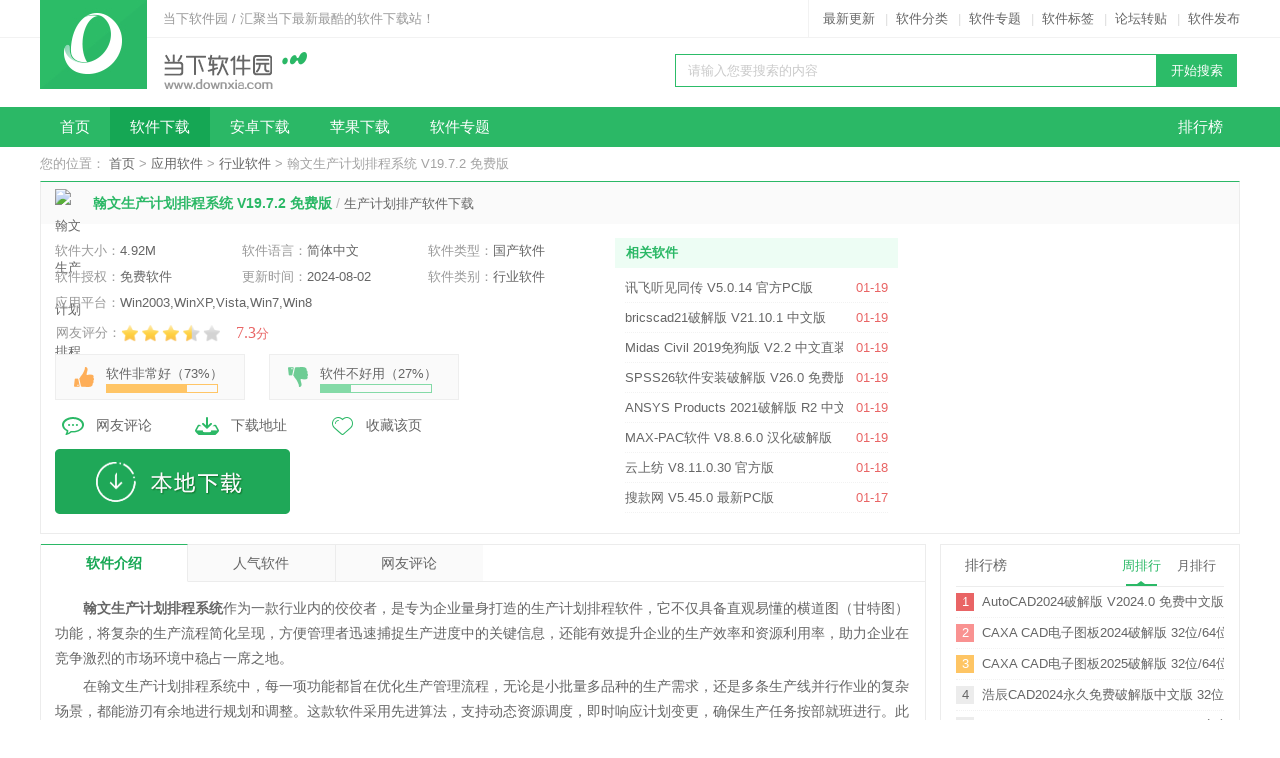

--- FILE ---
content_type: text/html
request_url: https://www.downxia.com/downinfo/107825.html
body_size: 16101
content:
<!DOCTYPE html>
<html>
<head>
<meta http-equiv="Content-Type" content="text/html; charset=utf-8" />
<meta http-equiv="Cache-Control" content="no-transform" />
<title>生产计划排产软件下载|翰文生产计划排程系统 V19.7.2 免费版下载_当下软件园</title>
<meta name="keywords" content="翰文生产计划排程系统,生产计划排产软件">
<meta name="description" content="翰文生产计划排程系统是一款专业的企业生产计划排程软件。该软件以横道图（及甘特图）的形式来为用户显示企业生产计划和排程，比起时间表、横道图表示计划的形式更为直观，易于分析和发现问题。">
<meta content="always" name="referrer">
<meta name="applicable-device" content="pc">
<meta http-equiv="mobile-agent" content="format=xhtml; url=https://m.downxia.com/downinfo/107825.html"/>
<meta http-equiv="mobile-agent" content="format=html5; url=https://m.downxia.com/downinfo/107825.html"/>
<link rel="alternate" media="only screen and (max-width: 640px)" href="https://m.downxia.com/downinfo/107825.html">
<link rel="stylesheet" href="//www.downxia.com/statics/css/cui.css" />
<link rel="stylesheet" href="//www.downxia.com/statics/css/lib.css" />
<link rel="stylesheet" href="//www.downxia.com/statics/css/pc.css" />
<link rel="stylesheet" href="//www.downxia.com/statics/css/style2.css" />
<script type="text/javascript" src="https://www.downxia.com/statics/js/jquery.js"></script>
<script type="text/javascript" src="https://www.downxia.com/statics/js/jquery.SuperSlide.js"></script>
<script type="text/javascript" src="https://www.downxia.com/statics/js/cui.js?1"></script>
<script type="text/javascript" src="https://www.downxia.com/statics/js/lib.js"></script>
<script type="text/javascript" src="https://www.downxia.com/statics/js/common.js"></script>
<script type="text/javascript" src="https://www.downxia.com/statics/js/uaredirect.js"></script>
<script type="text/javascript">uaredirect("https://m.downxia.com/downinfo/107825.html");</script>
<!--[if lte IE 6]>
<script src="https://www.downxia.com/statics/js/png.js" type="text/javascript"></script>
<script type="text/javascript">
// 可以定义背景和直接图片
DD_belatedPNG.fix('.classics-icon,.png,.sub,.num li');
</script>
<![endif]-->
</head>
<body>
	<div id="hd">
		<div class="hd-top">
			<div class="wp fix pr">
								<div class="txt l">
					当下软件园 / 汇聚当下最新最酷的软件下载站！
				</div>
				<div class="link r">
					<a href="/downnew/0_1.html" target="_blank">最新更新</a>|<a href="/catalog_down.html" target="_blank">软件分类</a>|<a href="https://www.downxia.com/zhuanti/" target="_blank">软件专题</a>|<a href="/tags/1.html" target="_blank">软件标签</a>|<a href="/news/0_0.html" target="_blank" rel="nofollow">论坛转贴</a>|<a href="https://pt.downxia.com" target="_blank" style="padding-right:0px;" rel="nofollow">软件发布</a>
				</div>
				<div class="logo">
					<a href="https://www.downxia.com">						<img src="https://www.downxia.com/statics/images/logo.jpg" alt="当下软件园" />
					</a>
				</div>			</div>
		</div>
		<div class="wp">
			<div class="logo2">
				<a href="/"><img src="https://www.downxia.com/statics/images/logo2.jpg" alt="当下软件园" /></a>
			</div>
			<div class="so r">
								<form action="/search.php">
				<input type="hidden" name="m" value="search">
				<input type="hidden" name="c" value="index">
				<input type="hidden" name="a" value="init">
				<input type="hidden" name="typeid" value="1">
				<input type="hidden" name="sort" value="updatetime">
				<p>
					<input type="text" name="q" id="searchval" class="inp" value="请输入您要搜索的内容" onFocus="if (value =='请输入您要搜索的内容'){value =''}" onBlur="if (value ==''){value='请输入您要搜索的内容'}" /><input type="submit" name="sou" id="sou" value="开始搜索" class="sub" />
				</p>
				<div class="h"></div>
				<p class="rmss_a">
					
				</p>
				</form>
			</div>
			<div class="c"></div>
        </div>
		<div id="nav">
            <div class="wp">
				<div class="navBar">
										<a href="https://www.downxia.com/downtop/" target="_blank" class="ranking r">排行榜</a>
						<ul class="nav clearfix">
							<li class="m">
								<h3><a href="https://www.downxia.com/">首页</a></h3>
							</li>
							<li class="m v1 on">
								<h3><a href="https://www.downxia.com/catalog_down.html">软件下载</a></h3>
							</li>
							<li class="m v1">
								<h3><a href="https://www.downxia.com/android/" target="_blank">安卓下载</a></h3>
							</li>
							<li class="m v1">
								<h3><a href="https://www.downxia.com/apple/" target="_blank">苹果下载</a></h3>
							</li>
							<li class="m v1">
								<h3><a href="https://www.downxia.com/zhuanti/">软件专题</a></h3>
							</li>
						</ul>
						<ul class="subNav">
							<li>
																						<a href="https://www.downxia.com/downlist/r_1_1.html" >网络软件</a>|															<a href="https://www.downxia.com/downlist/r_2_1.html" >系统工具</a>|															<a href="https://www.downxia.com/downlist/r_3_1.html" >应用软件</a>|															<a href="https://www.downxia.com/downlist/r_4_1.html" >联络聊天</a>|															<a href="https://www.downxia.com/downlist/r_5_1.html" >图形图像</a>|															<a href="https://www.downxia.com/downlist/r_6_1.html" >多媒体类</a>|															<a href="https://www.downxia.com/downlist/r_8_1.html" >游戏娱乐</a>|															<a href="https://www.downxia.com/downlist/r_10_1.html" >安全相关</a>|															<a href="https://www.downxia.com/downlist/r_11_1.html" >教育教学</a>|															<a href="https://www.downxia.com/downlist/r_12_1.html" >手机软件</a>|															<a href="https://www.downxia.com/downlist/r_13_1.html" >专题软件</a>																																				</li>
							<li>
								<a href="https://www.downxia.com/android/azyx.html" target="_blank">安卓游戏</a>|<a href="https://www.downxia.com/android/azrj.html" target="_blank">安卓软件</a>|<a href="https://www.downxia.com/android/g_207_1_1_0_1.html" target="_blank">手机网游</a>|<a href="https://www.downxia.com/android/s_208_1.html" target="_blank">休闲益智</a>|<a href="https://www.downxia.com/android/s_212_1.html" target="_blank">棋牌卡牌</a>|<a href="https://www.downxia.com/android/s_209_1.html" target="_blank">动作射击</a>|<a href="https://www.downxia.com/android/s_210_1.html" target="_blank">角色扮演</a>|<a href="https://www.downxia.com/android/s_219_1.html" target="_blank">系统安全</a>|<a href="https://www.downxia.com/android/s_220_1.html" target="_blank">聊天社交</a>|<a href="https://www.downxia.com/android/s_227_1.html" target="_blank">生活服务</a>|<a href="https://www.downxia.com/android/s_222_1.html" target="_blank">视频播放</a>
							</li>
							<li>
								<a href="https://www.downxia.com/apple/ios_game.html" target="_blank">苹果游戏</a>|<a href="https://www.downxia.com/apple/ios_soft.html" target="_blank">苹果软件</a>|<a href="https://www.downxia.com/apple/mac_game.html" target="_blank">MAC游戏</a>|<a href="https://www.downxia.com/apple/mac_soft.html" target="_blank">MAC软件</a>|<a href="https://www.downxia.com/apple/xxyz.html" target="_blank">休闲益智</a>|<a href="https://www.downxia.com/apple/qpyx.html" target="_blank">棋牌游戏</a>|<a href="https://www.downxia.com/apple/dzsj.html" target="_blank">动作射击</a>|<a href="https://www.downxia.com/apple/jsby.html" target="_blank">角色扮演</a>|<a href="https://www.downxia.com/apple/gjrj.html" target="_blank">工具软件</a>|<a href="https://www.downxia.com/apple/sjwl.html" target="_blank">社交网络</a>|<a href="https://www.downxia.com/apple/shrj.html" target="_blank">生活软件</a>|<a href="https://www.downxia.com/apple/yyyl.html" target="_blank">影音娱乐</a>
							</li>
							
							<li>
																																													<a href="https://www.downxia.com/zhuanti/soft.html" >软件合集</a>|																																							<a href="https://www.downxia.com/zhuanti/game.html" >游戏合集</a>|																																							<a href="https://www.downxia.com/zhuanti/msoft.html" >安卓软件</a>|																																							<a href="https://www.downxia.com/zhuanti/mgame.html" >安卓游戏</a>|																																							<a href="https://www.downxia.com/zhuanti/ios_soft.html" >苹果软件</a>|																																							<a href="https://www.downxia.com/zhuanti/ios_game.html" >苹果游戏</a>|																																							<a href="https://www.downxia.com/zhuanti/maczt.html" >MAC专题</a>|																																																							<a href="https://www.downxia.com/android/ztgame.html" target="_blank">游戏专题</a>|																<a href="https://www.downxia.com/android/ztsoft.html" target="_blank">软件专题</a>																																													</li>
						</ul>				</div>
			</div>
		</div>
	</div>

	<!-- hd结束 -->	<div id="bd">
		<div class="wp">
		<span id="0" class="lvTestPos"></span>
			<div class="cur">
				您的位置： <a href="https://www.downxia.com" target="_blank">首页</a> &gt; <a href="https://www.downxia.com/downlist/r_3_1.html">应用软件</a> > <a href="https://www.downxia.com/downlist/s_194_1.html">行业软件</a> > 翰文生产计划排程系统 V19.7.2 免费版			</div>
			<div class="download-box m1 ">
				<div class="soft-name">
					<img src="//pic.downxia.com/upload/2016/0816/20160816022038547.png" class="down_ico" alt="翰文生产计划排程系统"> 					<b>翰文生产计划排程系统 V19.7.2 免费版</b><span> / </span>生产计划排产软件下载					<em>
						<span class="v1">版本</span>
						<ul>
																								</ul>
					</em>
				</div>
				<div class="soft-info fix ">
					<div class="col-l soft-info-left" >
						<ul class="list-par fix">
							<li>
								<span>软件大小：</span>4.92M							</li>
							<li>
								<span>软件语言：</span>简体中文							</li>
							<li>
								<span>软件类型：</span>国产软件							</li>
							<li>
								<span>软件授权：</span>免费软件							</li>
							<li>
								<span>更新时间：</span>2024-08-02							</li>
							<li>
								<span>软件类别：</span>行业软件							</li>
                            							<li class="li">
								<span>应用平台：</span>Win2003,WinXP,Vista,Win7,Win8							</li>
						</ul>
						<div class="h5"></div>
												<p class="p1">
							网友评分：
							<img src="https://www.downxia.com/statics/images/pc-start.jpg" alt="分数" id="scoreImg"/>
							<span><em>7.3</em>分</span>
						</p>
						<div class="h"></div>
						<p class="p3">
							<a href="javascript:;" class="a-good" id="zan_ck">
								软件非常好（<em>73%</em>）
								<span><b style="width: 73%;"></b></span>
							</a>
							<a href="javascript:;" class="a-bad" id="ruo_ck">
								软件不好用（<em>27%</em>）
								<span><b style="width: 27%;"></b></span>
							</a>
						</p>
                        <div class="soft-info" style="padding:8px 0 0 0;margin-bottom:-14px;">
							<p class="p2"> 
							<a class="a1" href="javascript:;"><em></em>网友评论</a>
							<a class="a2" href="javascript:;" id="godown_btn"><em></em>下载地址</a> 
						    <a class="a3" href="javascript:;"><em></em>收藏该页 </a>
							</p> 
                        </div>
                        						<div class="list-download">
                            <p id="xzbtn" class="flex-ac" id="xzbtn" >
                                <a class="downnow" href="#download" rel="nofollow"><i>4.92M</i></a>
								<a class="bendown" href="#download" rel="nofollow"></a>
							</p>
						</div>
                        					</div>
					<!-- soft-info col-l结束 -->
					<div class="col-c">
						<dl class="sm-soft">
							<dt>相关软件</dt>
							<dd>
								<ul>
									                                                                                                                																		<li>
										<a href="https://www.downxia.com/downinfo/319041.html" target="_blank">
											<span class="red">01-19</span><p>讯飞听见同传 V5.0.14 官方PC版</p>
										</a>
									</li>
																		<li>
										<a href="https://www.downxia.com/downinfo/319756.html" target="_blank">
											<span class="red">01-19</span><p>bricscad21破解版 V21.10.1 中文版</p>
										</a>
									</li>
																		<li>
										<a href="https://www.downxia.com/downinfo/347024.html" target="_blank">
											<span class="red">01-19</span><p>Midas Civil 2019免狗版 V2.2 中文直装版</p>
										</a>
									</li>
																		<li>
										<a href="https://www.downxia.com/downinfo/349746.html" target="_blank">
											<span class="red">01-19</span><p>SPSS26软件安装破解版 V26.0 免费版</p>
										</a>
									</li>
																		<li>
										<a href="https://www.downxia.com/downinfo/310419.html" target="_blank">
											<span class="red">01-19</span><p>ANSYS Products 2021破解版 R2 中文免费版</p>
										</a>
									</li>
																		<li>
										<a href="https://www.downxia.com/downinfo/329541.html" target="_blank">
											<span class="red">01-19</span><p>MAX-PAC软件 V8.8.6.0 汉化破解版</p>
										</a>
									</li>
																		<li>
										<a href="https://www.downxia.com/downinfo/448229.html" target="_blank">
											<span>01-18</span><p>云上纺 V8.11.0.30 官方版</p>
										</a>
									</li>
																		<li>
										<a href="https://www.downxia.com/downinfo/267742.html" target="_blank">
											<span>01-17</span><p>搜款网 V5.45.0 最新PC版</p>
										</a>
									</li>
																	</ul>
								<div class="h6"></div>
                                							</dd>
						</dl>
					</div>
					<!-- soft-info col-c结束 -->
					<div class="col-r">
						<span id="1" class="lvTestPos1"></span>
					</div>
					<!-- soft-info col-r结束 -->
				</div>
			</div>
			<div class="h"></div>
			<div class="download-ad">
				<div style="float:left;margin-right:2px;"><span id="2" class="lvTestPos"></span></div>
				<div style="float:left;"><span id="3" class="lvTestPos"></span></div>
			</div>

			<div class="download-box2" id="star">
				<div class="col-l pr">
					<div class="g1 m1">
					<div class="my-fix">
						<ul class="list-tab fix TAB_CLICK" id=".tab_con">
							<li class="hover">
								<a href="javascript:;">软件介绍</a>
							</li>
							<li>
								<a href="javascript:;">人气软件</a>
							</li>
							<li>
								<a href="javascript:;">精品推荐</a>
							</li>
							<li>
								<a href="javascript:;">下载地址</a>
							</li>
														<li>
								<a href="javascript:;" style="border-right:0px;">网友评论</a>
							</li>
						</ul>
					</div>
						<div class="tab_con">
							<div class="tab_show">

								<div class="txt">
									<p>　　<strong>翰文生产计划排程系统</strong>作为一款行业内的佼佼者，是专为企业量身打造的生产计划排程软件，它不仅具备直观易懂的横道图（甘特图）功能，将复杂的生产流程简化呈现，方便管理者迅速捕捉生产进度中的关键信息，还能有效提升企业的生产效率和资源利用率，助力企业在竞争激烈的市场环境中稳占一席之地。</p>
<p>　　在翰文生产计划排程系统中，每一项功能都旨在优化生产管理流程，无论是小批量多品种的生产需求，还是多条生产线并行作业的复杂场景，都能游刃有余地进行规划和调整。这款软件采用先进算法，支持动态资源调度，即时响应计划变更，确保生产任务按部就班进行。此外，翰文生产计划排程系统还特别注重提升物料需求计划的准确性，显著降低库存成本，让企业在资源利用上更加精明。</p>
<p align="center"><img alt="翰文生产计划排程系统" src="https://pic.downxia.com/upload/2024/0802/20240802103818848.jpg" /></p>
<h3>【软件特色】</h3>
<p>　　1、轻松应对多批量生产与多线并行作业挑战，通过智能化排程，确保生产计划的灵活性和高效性。</p>
<p>　　2、实现快速响应机制，轻松处理计划变更与临时加单，避免生产中断，保持生产线的平稳运行。</p>
<p>　　3、解决订单交付延期问题，提高交货准确率，增强客户满意度。</p>
<p>　　4、强化产能与资源分析能力，合理分配生产资源，减少浪费，优化生产布局。</p>
<p>　　5、利用资源调度功能，缩短物料采购周期，降低生产线设备空闲时间，提升整体生产效能。</p>
<p>　　6、通过精准的物料需求预测，有效控制库存水平，减少资金占用，提高资金周转率。</p>
<h3>【软件亮点】</h3>
<p>　　1、高度可定制的排程方案，可根据企业实际需求调整参数，实现个性化生产管理。</p>
<p>　　2、直观的图形界面，通过横道图清晰展示生产进度，使数据分析变得更加简单快捷。</p>
<p>　　3、动态资源分配算法，自动平衡生产能力与市场需求，确保生产计划的合理性。</p>
<p>　　4、实时监控与预警系统，及时发现生产过程中的潜在问题，预防停工风险。</p>
<p>　　5、全面的生产数据分析报告，帮助企业持续改进生产策略，追求卓越生产管理。</p>
<h3>【用户点评】</h3>
<p>　　翰文生产计划排程系统凭借其强大的功能和出色的性能，在业界赢得了良好的口碑。用户反馈表明，使用此系统后，生产计划的执行效率得到了显著提升，生产线的协调性和物料管理的精细度也大大增强。尤其在处理紧急插单和调整生产计划方面，该系统的灵活性和适应性表现突出，为众多企业带来了实实在在的效益。当然，作为一款高度集成的生产管理系统，其操作复杂度相对较高，对于初次接触的企业来说，需要一定的学习和培训投入。翰文生产计划排程系统无疑是提升企业生产管理水平和竞争力的重要工具。</p>
								</div>
							</div>
							<a href="javascript:void(0);" class="tab-btn">

							</a>
							<div class="special">
								<h4>
									软件特别说明
								</h4>
								<div></div>
							</div>
														<p class="tag">
								标签：
							                                                                                                                                                                                                                                                                                <a target="_blank" href="https://www.downxia.com/tag/ERP-1.html" class="blue" target="_blank">ERP</a>
                                                                                                                                                                                                                                                                                                                                          <a target="_blank" href="https://www.downxia.com/tag/%C6%F3%D2%B5%C5%C5%B3%CC-1.html" class="blue" target="_blank">企业排程</a>
                                                                                          							</p>
													</div>
						<div class="tab_con dn" id="hot_soft_down_copy" >

						</div>
						<div class="tab_con dn">

						</div>
						<div class="tab_con dn">

						</div>
						<div class="tab_con dn">

						</div>
						<div class="tab_con dn">

						</div>
					</div>
					<!-- g1结束 -->
					<div class="h"></div>
					<div class="g2 m1">
						<div class="down-tit">
							<strong>其他版本下载</strong>
						</div>
						<ul>
																		</ul>
					</div>
					<!-- g2结束 -->
                    <div class="h"></div>
					<div class="bor pt10">
						<ul class="list-tab list-tab2 fix TAB well-tit jptj" id=".tab_con2">
														                           														</ul>
						<div class="h15"></div>
																	</div>
					<div></div>
					<!-- g3结束 判断浮动位置标签-->
					<div id="softdown" >
					<div class="h" id="my-fix"></div>
					<span id="4" class="lvTestPos"></span>
					</div>

					<div class="g4 m1 fix" id="download" is_no_gaosu="" input_time="2016-08-16">
						<ul class="list-tab list-tab2 fix TAB_CLICK" id=".tab-pcd">
							<li class="hover">
								<a href="javascript:;">下载地址</a>
							</li>
							<li>
								<a href="javascript:;">Android版</a>
							</li>
							<li>
								<a href="javascript:;">iPhone版</a>
							</li>							<li>
								<a href="javascript:;">Mac版</a>
							</li>
						</ul>
						<div class="h15"></div>
						<div class="tab_con3">
							<div class="left l pr">
								<div class="tab-pcd">
																																													<h3 class="down-item-tit">翰文生产计划排程系统 V19.7.2 免费版</h3>
									<div style="height:11px;"></div>
									<ul class="list-down fix">
																																																																											<li><a href="javascript:;" class="dxDownAddress"  uri="down/hwAps.rar" hosid="https://down1.downxia.com/"  target="_blank" onclick="setDownCount(1152681,107825)" rel="nofollow">广东电信下载</a></li>
																																												<li><a href="javascript:;" class="dxDownAddress"  uri="down/hwAps.rar" hosid="https://zj.downxia.com/"  target="_blank" onclick="setDownCount(1152681,107825)" rel="nofollow">浙江电信下载</a></li>
																																												<li><a href="javascript:;" class="dxDownAddress"  uri="down/hwAps.rar" hosid="https://sd.downxia.com/"  target="_blank" onclick="setDownCount(1152681,107825)" rel="nofollow">山东电信下载</a></li>
																																												<li><a href="javascript:;" class="dxDownAddress"  uri="down/hwAps.rar" hosid="https://js.downxia.com/"  target="_blank" onclick="setDownCount(1152681,107825)" rel="nofollow">江苏电信下载</a></li>
																																												<li><a href="javascript:;" class="dxDownAddress"  uri="down/hwAps.rar" hosid="https://zj.downxia.com/"  target="_blank" onclick="setDownCount(1152681,107825)" rel="nofollow">福建电信下载</a></li>
																																												<li><a href="javascript:;" class="dxDownAddress"  uri="down/hwAps.rar" hosid="https://down1.downxia.com/"  target="_blank" onclick="setDownCount(1152681,107825)" rel="nofollow">湖南电信下载</a></li>
																																												<li><a href="javascript:;" class="dxDownAddress"  uri="down/hwAps.rar" hosid="https://cnc.downxia.com/"  target="_blank" onclick="setDownCount(1152681,107825)" rel="nofollow">河南联通下载</a></li>
																																												<li><a href="javascript:;" class="dxDownAddress"  uri="down/hwAps.rar" hosid="https://lnlt.downxia.com/"  target="_blank" onclick="setDownCount(1152681,107825)" rel="nofollow">山东联通下载</a></li>
																																												<li><a href="javascript:;" class="dxDownAddress"  uri="down/hwAps.rar" hosid="https://yd.downxia.com/"  target="_blank" onclick="setDownCount(1152681,107825)" rel="nofollow">中国移动下载</a></li>
																																												<li><a href="javascript:;" class="dxDownAddress"  uri="down/hwAps.rar" hosid="https://tt.downxia.com/"  target="_blank" onclick="setDownCount(1152681,107825)" rel="nofollow">中国铁通下载</a></li>
																																								</ul>
																										</div>





																								<div class="tab-pcd dn">
																	</div>




																								<div class="tab-pcd dn">
									                                    								</div>
								


																								<div class="tab-pcd dn">
																	</div>
																<div class="h"></div>
								<div class="btn-box">
									有问题？ <a class="btn-open" rel="nofollow leanModal" name="test" href="#wrong">点此报错</a> + <a rel="nofollow" class="tousu"><em style="color: #666;">投诉</em></a> + <a rel="nofollow" class="tiwen"><em style="color: #666;">提问</em></a>
								</div>
								<img src="https://www.downxia.com/statics/images/down-tip.jpg" alt="下载地址在右侧" id="down-tip" />
							</div>
							<!-- left结束 -->
							<div class="right r">
								<span id="5" class="lvTestPos"></span>
							</div>
							<!-- right结束 -->
						</div>
					</div>
					<!-- g4结束 -->

					<div class="hot_soft_down m1">
						<div class="well">
							<div class="tita tit1">
								<strong>
									人气软件
								</strong>
							</div>
							<ul class="ul-sflist ">
																																							<li><div class="item"><a href="https://www.downxia.com/downinfo/105188.html" target="_blank"><img src="//pic.downxia.com/upload/2019/1201/20191201034903189.png" alt="平安金管家PC版 V10.06.00 最新免费版"><span>平安金管家PC版 V10.06.00 最新免费版</span></a></div><p><a class="down-link" href="https://www.downxia.com/downinfo/105188.html" target="_blank" rel="nofollow">详情</a></p></li>
																						<li><div class="item"><a href="https://www.downxia.com/downinfo/61922.html" target="_blank"><img src="//pic.downxia.com/upload/2021/0106/20210106044128628.png" alt="闲鱼PC客户端 V7.24.60.1 免费PC版"><span>闲鱼PC客户端 V7.24.60.1 免费PC版</span></a></div><p><a class="down-link" href="https://www.downxia.com/downinfo/61922.html" target="_blank" rel="nofollow">详情</a></p></li>
																						<li><div class="item"><a href="https://www.downxia.com/downinfo/124540.html" target="_blank"><img src="//pic.downxia.com/upload/2021/0304/20210304051732698.png" alt="猎聘电脑版 V6.13.5 免费PC版"><span>猎聘电脑版 V6.13.5 免费PC版</span></a></div><p><a class="down-link" href="https://www.downxia.com/downinfo/124540.html" target="_blank" rel="nofollow">详情</a></p></li>
																						<li><div class="item"><a href="https://www.downxia.com/downinfo/43206.html" target="_blank"><img src="//pic.downxia.com/upload/2024/0326/202403261520022425878.png" alt="宝宝树孕育电脑版 V10.7.0 免费PC版"><span>宝宝树孕育电脑版 V10.7.0 免费PC版</span></a></div><p><a class="down-link" href="https://www.downxia.com/downinfo/43206.html" target="_blank" rel="nofollow">详情</a></p></li>
																						<li><div class="item"><a href="https://www.downxia.com/downinfo/241577.html" target="_blank"><img src="//pic.downxia.com/upload/2022/0315/20220315025151224.png" alt="中公网校在线课堂电脑版 V6.5.33 免费PC版"><span>中公网校在线课堂电脑版 V6.5.33 免费PC版</span></a></div><p><a class="down-link" href="https://www.downxia.com/downinfo/241577.html" target="_blank" rel="nofollow">详情</a></p></li>
																						<li><div class="item"><a href="https://www.downxia.com/downinfo/117421.html" target="_blank"><img src="//pic.downxia.com/upload/2023/1204/20231204034648156.png" alt="汽车之家PC客户端 V11.82.0 最新免费版"><span>汽车之家PC客户端 V11.82.0 最新免费版</span></a></div><p><a class="down-link" href="https://www.downxia.com/downinfo/117421.html" target="_blank" rel="nofollow">详情</a></p></li>
																						<li><div class="item"><a href="https://www.downxia.com/downinfo/227995.html" target="_blank"><img src="//pic.downxia.com/upload/2024/0422/202404221317473547741.png" alt="二维火掌柜电脑版 V7.4.50 免费PC版"><span>二维火掌柜电脑版 V7.4.50 免费PC版</span></a></div><p><a class="down-link" href="https://www.downxia.com/downinfo/227995.html" target="_blank" rel="nofollow">详情</a></p></li>
																						<li><div class="item"><a href="https://www.downxia.com/downinfo/168688.html" target="_blank"><img src="//pic.downxia.com/upload/2017/1110/20171110090912888.png" alt="算料宝电脑版 V4.0.3 免费PC版"><span>算料宝电脑版 V4.0.3 免费PC版</span></a></div><p><a class="down-link" href="https://www.downxia.com/downinfo/168688.html" target="_blank" rel="nofollow">详情</a></p></li>
																						<li><div class="item"><a href="https://www.downxia.com/downinfo/28558.html" target="_blank"><img src="//pic.downxia.com/upload/2019/0806/20190806032431871.png" alt="翰文进度计划编制系统 V25.12.8 官方免费版"><span>翰文进度计划编制系统 V25.12.8 官方免费版</span></a></div><p><a class="down-link" href="https://www.downxia.com/downinfo/28558.html" target="_blank" rel="nofollow">详情</a></p></li>
															</ul><ul class="ul-sflist ul-border">							<li><div class="item"><a href="https://www.downxia.com/downinfo/235726.html" target="_blank"><img src="//pic.downxia.com/upload/2026/0105/20260105041956496.png" alt="拼多多商家版电脑版 V3.6.0.5 官方版"><span>拼多多商家版电脑版 V3.6.0.5 官方版</span></a></div><p><a class="down-link" href="https://www.downxia.com/downinfo/235726.html" target="_blank" rel="nofollow">详情</a></p></li>
																						<li><div class="item"><a href="https://www.downxia.com/downinfo/117377.html" target="_blank"><img src="//pic.downxia.com/upload/2020/1126/20201126034732329.jpg" alt="快递100电脑版 V10.0.0 免费PC版"><span>快递100电脑版 V10.0.0 免费PC版</span></a></div><p><a class="down-link" href="https://www.downxia.com/downinfo/117377.html" target="_blank" rel="nofollow">详情</a></p></li>
																						<li><div class="item"><a href="https://www.downxia.com/downinfo/115644.html" target="_blank"><img src="//pic.downxia.com/upload/2020/0829/20200829043643418.png" alt="菜鸟裹裹PC端 V8.11.105 最新免费版"><span>菜鸟裹裹PC端 V8.11.105 最新免费版</span></a></div><p><a class="down-link" href="https://www.downxia.com/downinfo/115644.html" target="_blank" rel="nofollow">详情</a></p></li>
																						<li><div class="item"><a href="https://www.downxia.com/downinfo/261655.html" target="_blank"><img src="//pic.downxia.com/upload/2021/0115/20210115060209618.png" alt="高德地图PC版 V16.08.0.2014 最新免费版"><span>高德地图PC版 V16.08.0.2014 最新免费版</span></a></div><p><a class="down-link" href="https://www.downxia.com/downinfo/261655.html" target="_blank" rel="nofollow">详情</a></p></li>
																						<li><div class="item"><a href="https://www.downxia.com/downinfo/334272.html" target="_blank"><img src="//pic.downxia.com/upload/2021/0311/20210311021258974.png" alt="快手小店商家版PC端 V6.11.40.454 官方版"><span>快手小店商家版PC端 V6.11.40.454 官方版</span></a></div><p><a class="down-link" href="https://www.downxia.com/downinfo/334272.html" target="_blank" rel="nofollow">详情</a></p></li>
																						<li><div class="item"><a href="https://www.downxia.com/downinfo/257692.html" target="_blank"><img src="//pic.downxia.com/upload/2021/0406/20210406022715250.png" alt="贝壳找房PC端 V3.04.90.0 最新免费版"><span>贝壳找房PC端 V3.04.90.0 最新免费版</span></a></div><p><a class="down-link" href="https://www.downxia.com/downinfo/257692.html" target="_blank" rel="nofollow">详情</a></p></li>
																						<li><div class="item"><a href="https://www.downxia.com/downinfo/371623.html" target="_blank"><img src="//pic.downxia.com/upload/2021/1229/20211229084510172.png" alt="E-Mobile7 PC端 V7.0.75.20251204 最新免费版"><span>E-Mobile7 PC端 V7.0.75.20251204 最新免费版</span></a></div><p><a class="down-link" href="https://www.downxia.com/downinfo/371623.html" target="_blank" rel="nofollow">详情</a></p></li>
																						<li><div class="item"><a href="https://www.downxia.com/downinfo/141899.html" target="_blank"><img src="//pic.downxia.com/upload/2021/0510/20210510024317727.png" alt="企查查电脑版 V19.5.0 免费PC版"><span>企查查电脑版 V19.5.0 免费PC版</span></a></div><p><a class="down-link" href="https://www.downxia.com/downinfo/141899.html" target="_blank" rel="nofollow">详情</a></p></li>
																						<li><div class="item"><a href="https://www.downxia.com/downinfo/183811.html" target="_blank"><img src="//pic.downxia.com/upload/2022/0801/20220801111130117.png" alt="淘宝联盟电脑版 V9.15.0 免费PC版"><span>淘宝联盟电脑版 V9.15.0 免费PC版</span></a></div><p><a class="down-link" href="https://www.downxia.com/downinfo/183811.html" target="_blank" rel="nofollow">详情</a></p></li>
																				</ul>
						</div>
					</div>

					
					<!-- g5结束 -->
					<div class="h"></div>
					<div class="bor well" id="pinglun">
						<div class="tita tit1">
							<strong>网友评论</strong>
						</div>
																		<script language="javascript" type="text/javascript">var commentid = 'content_194-107825-1';var nid = '107825';var nmodelid = '2';var ptype = 'download';var isContentHide = true;var is_copyright='false';var is_stop_gm=false;</script>
                            <div class="pl-520am" data-cmtid="107825" data-catid="194" data-pagesize="10" data-scrollload="1" data-scrollbottom="50" data-showhot="3" data-hotpagesize="3" total="0" pageTotal="0" hasmore="0" onclick_count="0">
                                                            </div>
                        <script type="text/javascript" src="https://www.downxia.com/statics/js/comment_api.js"></script>
                        <script type="text/javascript" src="https://www.downxia.com/statics/js/common_comment.js"></script>

					</div>
					<!-- g5结束 -->
				</div>
				<!-- col-l结束 -->
				<div class="col-r">
                    <div class="bor well">
                        <div class="box-tab">
                            <strong>排行榜</strong>
                            <ul class="top r TAB" id=".top1">
                            <li class="hover"><a href="javascript:;">周排行</a></li>
                            <li class=""><a href="javascript:;">月排行</a></li>
                            </ul>
                        </div> 
                        <ul class="ul-top ul-bor top1">
							                            							                            <li><span class="s1">1</span><a href="https://www.downxia.com/downinfo/425079.html" target="_blank">AutoCAD2024破解版 V2024.0 免费中文版</a></li>
                                                        <li><span class="s2">2</span><a href="https://www.downxia.com/downinfo/453205.html" target="_blank">CAXA CAD电子图板2024破解版 32位/64位 中文免费完整版</a></li>
                                                        <li><span class="s3">3</span><a href="https://www.downxia.com/downinfo/482611.html" target="_blank">CAXA CAD电子图板2025破解版 32位/64位 中文免费完整版</a></li>
                                                        <li><span>4</span><a href="https://www.downxia.com/downinfo/447968.html" target="_blank">浩辰CAD2024永久免费破解版中文版 32位/64位 永久激活版 </a></li>
                                                        <li><span>5</span><a href="https://www.downxia.com/downinfo/367705.html" target="_blank">edge Webview2 Runtime V1.3.177.11 官方版</a></li>
                                                        <li><span>6</span><a href="https://www.downxia.com/downinfo/417776.html" target="_blank">高德导航车载ce版懒人包2025 V55 最新免费版</a></li>
                                                        <li><span>7</span><a href="https://www.downxia.com/downinfo/286351.html" target="_blank">USB Burning Tool(晶晨烧录工具) V2.1.6.8 官方版</a></li>
                                                        <li><span>8</span><a href="https://www.downxia.com/downinfo/479241.html" target="_blank">maycad铝型材软件 V3.0 最新版</a></li>
                                                        <li><span>9</span><a href="https://www.downxia.com/downinfo/459670.html" target="_blank">犀牛8.0破解版安装包 V8.15.25019.13001 中文免费版</a></li>
                                                        <li><span>10</span><a href="https://www.downxia.com/downinfo/448229.html" target="_blank">云上纺 V8.11.0.30 官方版</a></li>
                                                                                </ul>
                        <ul class="ul-top ul-bor top1 dn" style="display: none;">
							                            							                            <li><span class="s1">1</span><a href="https://www.downxia.com/downinfo/482611.html" target="_blank">CAXA CAD电子图板2025破解版 32位/64位 中文免费完整版</a></li>
                                                        <li><span class="s2">2</span><a href="https://www.downxia.com/downinfo/417776.html" target="_blank">高德导航车载ce版懒人包2025 V55 最新免费版</a></li>
                                                        <li><span class="s3">3</span><a href="https://www.downxia.com/downinfo/276830.html" target="_blank">凯立德导航免费升级包2025懒人包 最新免费版</a></li>
                                                        <li><span>4</span><a href="https://www.downxia.com/downinfo/479241.html" target="_blank">maycad铝型材软件 V3.0 最新版</a></li>
                                                        <li><span>5</span><a href="https://www.downxia.com/downinfo/367705.html" target="_blank">edge Webview2 Runtime V1.3.177.11 官方版</a></li>
                                                        <li><span>6</span><a href="https://www.downxia.com/downinfo/459670.html" target="_blank">犀牛8.0破解版安装包 V8.15.25019.13001 中文免费版</a></li>
                                                        <li><span>7</span><a href="https://www.downxia.com/downinfo/448229.html" target="_blank">云上纺 V8.11.0.30 官方版</a></li>
                                                        <li><span>8</span><a href="https://www.downxia.com/downinfo/370600.html" target="_blank">慧荣sm2258xt量产工具(包含特殊专版合集) 绿色免费版</a></li>
                                                        <li><span>9</span><a href="https://www.downxia.com/downinfo/286351.html" target="_blank">USB Burning Tool(晶晨烧录工具) V2.1.6.8 官方版</a></li>
                                                        <li><span>10</span><a href="https://www.downxia.com/downinfo/453205.html" target="_blank">CAXA CAD电子图板2024破解版 32位/64位 中文免费完整版</a></li>
                                                                                </ul>
                    </div>
                    <div class="h"></div>
				<span id="6" class="lvTestPos"></span>
					<link rel="stylesheet" href="//www.downxia.com/statics/css/software.css" />
					<div class="m1">
						<ul class="list-tab list-tab3 fix TAB" id=".list-con1">
							<li class="hover">
								<a href="javascript:;">推荐软件</a>
							</li>
							<li>
								<a href="javascript:;" style="border-right:0px;">热门标签</a>
							</li>
						</ul>
						<div class="list-con1 well">
							<ul class="soft-Software">
																																<li>
									<a href="https://www.downxia.com/downinfo/226336.html" target="_blank"><img src="//pic.downxia.com/upload/2022/0425/20220425022652762.png" alt="识货 V8.63.0 免费PC版" />识货 V8.63.0 免费PC版</a>
																											<span>120.65M / 简体中文 /<em>7.1</em></span>
								</li>
																<li>
									<a href="https://www.downxia.com/downinfo/226134.html" target="_blank"><img src="//pic.downxia.com/upload/2022/0517/20220517031447446.png" alt="孔夫子旧书网客户端 V7.6.1 免费PC版" />孔夫子旧书网客户端 V7.6.1 免费PC版</a>
																											<span>129.86M / 英文 /<em>8.6</em></span>
								</li>
																<li>
									<a href="https://www.downxia.com/downinfo/233963.html" target="_blank"><img src="//pic.downxia.com/upload/2024/0417/202404171625583034635.png" alt="海豚股票电脑版 V7.4.2 免费PC版" />海豚股票电脑版 V7.4.2 免费PC版</a>
																											<span>128.45M / 简体中文 /<em>8.7</em></span>
								</li>
																<li>
									<a href="https://www.downxia.com/downinfo/61922.html" target="_blank"><img src="//pic.downxia.com/upload/2021/0106/20210106044128628.png" alt="闲鱼PC客户端 V7.24.60.1 免费PC版" />闲鱼PC客户端 V7.24.60.1 免费PC版</a>
																											<span>148.12M / 简体中文 /<em>5.6</em></span>
								</li>
																<li>
									<a href="https://www.downxia.com/downinfo/418009.html" target="_blank"><img src="//pic.downxia.com/upload/2025/1021/20251021032137331.png" alt="网易uu远程电脑端 V4.12.1 官方版" />网易uu远程电脑端 V4.12.1 官方版</a>
																											<span>76.76M / 简体中文 /<em>0</em></span>
								</li>
																<li>
									<a href="https://www.downxia.com/downinfo/241187.html" target="_blank"><img src="//pic.downxia.com/upload/2022/0523/20220523040713589.png" alt="唯品会电脑客户端 V9.67.1 免费PC版" />唯品会电脑客户端 V9.67.1 免费PC版</a>
																											<span>82.03M / 简体中文 /<em>7.8</em></span>
								</li>
																							</ul>
						</div>

						<div class="list-con1 dn">
							<ul id="hottag">
								<li>																												<a href="https://www.downxia.com/zhuanti/75.html" tagret="_blank" target="_blank" class="c_1">仓库管理系统</a>
																			<a href="https://www.downxia.com/zhuanti/1277.html" tagret="_blank" target="_blank" class="c_2">桥梁设计软件</a>
																			<a href="https://www.downxia.com/zhuanti/161.html" tagret="_blank" target="_blank" class="c_3">支票打印软件</a>
																			<a href="https://www.downxia.com/zhuanti/2578.html" tagret="_blank" target="_blank" class="c_4">模拟飞行软件</a>
																			<a href="https://www.downxia.com/zhuanti/1878.html" tagret="_blank" target="_blank" class="c_5">学校机房管理系统</a>
																			<a href="https://www.downxia.com/zhuanti/144.html" tagret="_blank" target="_blank" class="c_6">出纳软件</a>
																			<a href="https://www.downxia.com/zhuanti/2080.html" tagret="_blank" target="_blank" class="c_7">钢结构设计软件</a>
																			<a href="https://www.downxia.com/zhuanti/1761.html" tagret="_blank" target="_blank" class="c_8">电机设计软件</a>
																			<a href="https://www.downxia.com/zhuanti/1478.html" tagret="_blank" target="_blank" class="c_9">网络拓扑图制作软件</a>
																			<a href="https://www.downxia.com/zhuanti/877.html" tagret="_blank" target="_blank" class="c_10">标书制作软件</a>
																			<a href="https://www.downxia.com/zhuanti/2096.html" tagret="_blank" target="_blank" class="c_11">灯光设计软件</a>
																			<a href="https://www.downxia.com/zhuanti/2857.html" tagret="_blank" target="_blank" class="c_12">钣金设计软件</a>
																			<a href="https://www.downxia.com/zhuanti/2180.html" tagret="_blank" target="_blank" class="c_13">板材切割排版软件</a>
																			<a href="https://www.downxia.com/zhuanti/255.html" tagret="_blank" target="_blank" class="c_14">自媒体工具</a>
																			<a href="https://www.downxia.com/zhuanti/3221.html" tagret="_blank" target="_blank" class="c_15">园林设计软件</a>
																			<a href="https://www.downxia.com/zhuanti/1764.html" tagret="_blank" target="_blank" class="c_16">企税计算器</a>
																			<a href="https://www.downxia.com/zhuanti/1009.html" tagret="_blank" target="_blank" class="c_17">考勤软件</a>
																			<a href="https://www.downxia.com/zhuanti/2530.html" tagret="_blank" target="_blank" class="c_18">服装CAD制图软件</a>
																			<a href="https://www.downxia.com/zhuanti/1169.html" tagret="_blank" target="_blank" class="c_19">机械绘图软件</a>
																			<a href="https://www.downxia.com/zhuanti/1099.html" tagret="_blank" target="_blank" class="c_20">订单管理软件</a>
																			<a href="https://www.downxia.com/zhuanti/1081.html" tagret="_blank" target="_blank" class="c_21">美容院管理软件</a>
																			<a href="https://www.downxia.com/zhuanti/999.html" tagret="_blank" target="_blank" class="c_22">足浴管理软件</a>
																			<a href="https://www.downxia.com/zhuanti/1197.html" tagret="_blank" target="_blank" class="c_23">3D选型软件</a>
																										</li>
							</ul>
						</div>
					</div>
					<div class="h"></div>

				<div class="m1">
					<ul class="list-tab list-tab3 fix TAB" id=".list-con">
						<li class="hover">
							<a href="javascript:;" class="a_default">热门关键词</a>
						</li>
					</ul>
																														<div class="list-con ">
																																																																																																																																																																																																																																																																																																																																																																																																																																																						<ul class="fix ul-pc-hots">							
							<li>
								<a href="https://www.downxia.com/downinfo/232007.html" target="_blank"><img src="https://pic.downxia.com/upload/2019/0118/20190118102422614.png" alt="WPS 2019专业版"> WPS 2019专业版</a>
							</li>
																									
							<li>
								<a href="https://www.downxia.com/downinfo/346210.html" target="_blank"><img src="https://pic.downxia.com/upload/2021/0609/20210609094755140.png" alt="金税盘版开票软件"> 金税盘版开票软件</a>
							</li>
																									
							<li>
								<a href="https://www.downxia.com/downinfo/260957.html" target="_blank"><img src="https://pic.downxia.com/upload/2019/0911/20190911021928587.png" alt="Graphpad Prism"> Graphpad Prism</a>
							</li>
																									
							<li>
								<a href="https://www.downxia.com/downinfo/207517.html" target="_blank"><img src="https://pic.downxia.com/upload/2018/0703/20180703014927126.png" alt="小火花自媒体助手"> 小火花自媒体助手</a>
							</li>
																									
							<li>
								<a href="https://www.downxia.com/downinfo/359069.html" target="_blank"><img src="https://pic.downxia.com/upload/2021/0916/20210916093756640.png" alt="CAXA CAD电子图板2021"> CAXA CAD电子图板2021</a>
							</li>
																									
							<li>
								<a href="https://www.downxia.com/downinfo/211084.html" target="_blank"><img src="https://pic.downxia.com/upload/2021/0914/20210914093808891.png" alt="WPS Office 2019"> WPS Office 2019</a>
							</li>
																									
							<li>
								<a href="https://www.downxia.com/downinfo/270338.html" target="_blank"><img src="https://pic.downxia.com/upload/2019/1126/20191126012250613.png" alt="海康威视SADP客户端"> 海康威视SADP客户端</a>
							</li>
																									
							<li>
								<a href="https://www.downxia.com/downinfo/353711.html" target="_blank"><img src="https://pic.downxia.com/upload/2021/0804/20210804103001691.png" alt="增值税发票开票软件ukey版"> 增值税发票开票软件ukey版</a>
							</li>
																									
							<li>
								<a href="https://www.downxia.com/downinfo/318477.html" target="_blank"><img src="https://pic.downxia.com/upload/2020/1106/20201106093303991.png" alt="易歪歪专业版"> 易歪歪专业版</a>
							</li>
																									
							<li>
								<a href="https://www.downxia.com/downinfo/348687.html" target="_blank"><img src="https://pic.downxia.com/upload/2021/0629/20210629082743684.png" alt="邮e联电脑版"> 邮e联电脑版</a>
							</li>
						</ul>												<ul class="fix ul-pc-hots">							
							<li>
								<a href="https://www.downxia.com/downinfo/62745.html" target="_blank"><img src="https://pic.downxia.com/upload/2020/0813/20200813042839261.png" alt="牙医管家"> 牙医管家</a>
							</li>
																									
							<li>
								<a href="https://www.downxia.com/downinfo/328646.html" target="_blank"><img src="https://pic.downxia.com/upload/2021/0120/20210120045201701.png" alt="i国网电脑版"> i国网电脑版</a>
							</li>
																									
							<li>
								<a href="https://www.downxia.com/downinfo/276830.html" target="_blank"><img src="https://pic.downxia.com/upload/2020/0109/20200109031327901.png" alt="凯立德导航免费升级包2021懒人包"> 凯立德导航免费升级包2021懒人包</a>
							</li>
																									
							<li>
								<a href="https://www.downxia.com/downinfo/157040.html" target="_blank"><img src="https://pic.downxia.com/upload/2017/0825/20170825092442570.png" alt="网店管家云端版"> 网店管家云端版</a>
							</li>
																									
							<li>
								<a href="https://www.downxia.com/downinfo/313290.html" target="_blank"><img src="https://pic.downxia.com/upload/2020/0926/20200926100803331.jpg" alt="MR Configurator2"> MR Configurator2</a>
							</li>
																									
							<li>
								<a href="https://www.downxia.com/downinfo/213795.html" target="_blank"><img src="https://pic.downxia.com/upload/2018/0907/20180907020330473.png" alt="广联达云计价软件"> 广联达云计价软件</a>
							</li>
																									
							<li>
								<a href="https://www.downxia.com/downinfo/296638.html" target="_blank"><img src="https://pic.downxia.com/upload/2020/0523/20200523050602118.png" alt="广联达BIM土建计量软件"> 广联达BIM土建计量软件</a>
							</li>
																									
							<li>
								<a href="https://www.downxia.com/downinfo/289865.html" target="_blank"><img src="https://pic.downxia.com/upload/2020/0409/20200409105329434.png" alt="擎洲广达云计价软件"> 擎洲广达云计价软件</a>
							</li>
																									
							<li>
								<a href="https://www.downxia.com/downinfo/289632.html" target="_blank"><img src="https://pic.downxia.com/upload/2020/0408/20200408094816180.png" alt="酷家乐个人版"> 酷家乐个人版</a>
							</li>
																									
							<li>
								<a href="https://www.downxia.com/downinfo/286351.html" target="_blank"><img src="https://pic.downxia.com/upload/2020/0317/20200317111452320.png" alt="USB Burning Tool"> USB Burning Tool</a>
							</li>
						</ul>												<ul class="fix ul-pc-hots">							
							<li>
								<a href="https://www.downxia.com/downinfo/280089.html" target="_blank"><img src="https://pic.downxia.com/upload/2020/0207/20200207114002301.png" alt="万能对讲机写频软件"> 万能对讲机写频软件</a>
							</li>
																									
							<li>
								<a href="https://www.downxia.com/downinfo/277575.html" target="_blank"><img src="https://pic.downxia.com/upload/2020/0115/20200115093633716.png" alt="昆仑触摸屏编程软件"> 昆仑触摸屏编程软件</a>
							</li>
																									
							<li>
								<a href="https://www.downxia.com/downinfo/276555.html" target="_blank"><img src="https://pic.downxia.com/upload/2020/0108/20200108104459978.png" alt="中航Led控制卡软件"> 中航Led控制卡软件</a>
							</li>
																									
							<li>
								<a href="https://www.downxia.com/downinfo/274054.html" target="_blank"><img src="https://pic.downxia.com/upload/2019/1221/20191221092840192.png" alt="百旺开票软件税控盘版"> 百旺开票软件税控盘版</a>
							</li>
																									
							<li>
								<a href="https://www.downxia.com/downinfo/211075.html" target="_blank"><img src="https://pic.downxia.com/upload/2018/1208/20181208042044128.png" alt="自然人税收管理系统扣缴客户端"> 自然人税收管理系统扣缴客户端</a>
							</li>
																									
							<li>
								<a href="https://www.downxia.com/downinfo/229470.html" target="_blank"><img src="https://pic.downxia.com/upload/2019/0103/20190103012407548.png" alt="单位社保费管理客户端"> 单位社保费管理客户端</a>
							</li>
																									
							<li>
								<a href="https://www.downxia.com/downinfo/188753.html" target="_blank"><img src="https://pic.downxia.com/upload/2018/0305/20180305032036939.png" alt="文泰刻绘2002完整版"> 文泰刻绘2002完整版</a>
							</li>
																									
							<li>
								<a href="https://www.downxia.com/downinfo/225968.html" target="_blank"><img src="https://pic.downxia.com/upload/2018/1211/20181211014308482.png" alt="广联达施工安全计算软件"> 广联达施工安全计算软件</a>
							</li>
																									
							<li>
								<a href="https://www.downxia.com/downinfo/399379.html" target="_blank"><img src="https://pic.downxia.com/upload/2022/0822/20220822090206827.png" alt="山东通统一安全接入客户端"> 山东通统一安全接入客户端</a>
							</li>
																									
							<li>
								<a href="https://www.downxia.com/downinfo/36226.html" target="_blank"><img src="//pic.downxia.com/upload/2017/1018/20171018030035544.png" alt="Cisco Packet Tracer"> Cisco Packet Tracer</a>
							</li>
						</ul>												
					</div>
				</div>
				<div class="h"></div>
                
                                                                                
			</div>
			<!-- col-r结束 -->
			</div>
		</div>
	</div>
	<div class="c"></div>
	<!-- bd结束 -->


	<div id="wrong" class="dn">
	</div>

<!-- 返回顶部和下载地址 -->
<div class="pc-back">
	<a href="javascript:;" class="s1 gotop" rel="nofollow">回顶部</a>
	<a href="#softdown" class="s2" rel="nofollow">去下载</a>
</div>
		<!-- wrong结束 -->
	<script type="text/javascript" src="https://www.downxia.com/statics/js/download.js"></script>
	<script type="text/javascript" src="https://www.downxia.com/statics/js/jquery.leanModal.min.js"></script>
	<script>
		$(".btn-open").leanModal({closeButton: ".modal_close" });
		//弹窗
	</script>
	<script type="text/javascript" src="https://www.downxia.com/statics/js/dxcommon.js?2021"></script>
	<script type="text/javascript" src="https://www.downxia.com/dgjs/down_common.js"></script>
	<script type="text/javascript" src="https://www.downxia.com/dgjs/download.js"></script>
	<script>lvLoader()</script><script class="closetag">lvLoader(true)</script>
	<script>lvLoader()</script><script class="closetag">lvLoader(true)</script>
	<script>lvLoader()</script><script class="closetag">lvLoader(true)</script>
	<script>lvLoader()</script><script class="closetag">lvLoader(true)</script>
	<script>lvLoader()</script><script class="closetag">lvLoader(true)</script>
	<script>lvLoader()</script><script class="closetag">lvLoader(true)</script>
	<script>lvLoader()</script><script class="closetag">lvLoader(true)</script>
		<script type="text/javascript">var detail = { 'sid': 107825,'sname': "翰文生产计划排程系统 V19.7.2 免费版",'cname': "行业软件",'crid': 3,'cid': 194 };
	var _webInfo = {};_webInfo={userid1:"29",userid2:"66",Type:"0",DateTime:"2016-08-16",Id:"107825"};</script>
	<script type="text/javascript" charset="UTF-8" src="https://www.downxia.com/statics/js/dxinfo.js"></script>

	<div class="h20"></div>
	<div id="fd">
		<div class="wp">
			<div class="h"></div>
			<p class="p1">
				<a href="https://www.downxia.com/about/aboutus.html" target="_blank" rel="nofollow">关于本站</a>|<a href="https://www.downxia.com/about/downhelp.html" target="_blank" rel="nofollow">下载帮助</a>|<a href="https://www.downxia.com/about/downvoid.html" target="_blank" rel="nofollow">下载声明</a>|<a href="https://pt.downxia.com" target="_blank" rel="nofollow">软件发布</a>|<a href="https://www.downxia.com/about/contactus.html" target="_blank" rel="nofollow">联系我们</a>
			</p>
			<p>Copyright © 2005-2026 www.downxia.com.All rights reserved.</p>
			<p><a href="https://beian.miit.gov.cn" target="_blank" rel="nofollow" class="beian">浙ICP备2024132706号-1</a> 浙公网安备33038102330474号</p>
		</div>
	</div>
	<!-- fd结束 -->
<div style="display:none"><script type="text/javascript" src="https://www.downxia.com/statics/js/tongjig.js"></script></div>
<script type="application/ld+json">
{ 
	"@context": "https://ziyuan.baidu.com/contexts/cambrian.jsonld",
	"@id": "https://www.downxia.com/downinfo/107825.html",
	"title": "生产计划排产软件下载|翰文生产计划排程系统 V19.7.2 免费版下载",
	"description": "翰文生产计划排程系统是一款专业的企业生产计划排程软件。该软件以横道图（及甘特图）的形式来为用户显示企业生产计划和排程，比起时间表、横道图表示计划的形式更为直观，易于分析和发现问题。",
	"pubDate": "2016-08-16T14:21:00",
    "upDate": "2024-08-02T10:38:30",
	"images":["https://pic.downxia.com/upload/2024/0802/20240802103818848.jpg"],
	"data":{
		"WebPage":{
			"headline":"生产计划排产软件下载|翰文生产计划排程系统 V19.7.2 免费版下载",
			"pcUrl":"https://www.downxia.com/downinfo/107825.html",
			"wapUrl":"https://m.downxia.com/downinfo/107825.html",
			"fromSrc":"当下软件园"
		}
	}
}
</script>
</body>
</html>

--- FILE ---
content_type: text/html; charset=UTF-8
request_url: https://api.downxia.com/vif/html_vif.php
body_size: 418
content:
﻿
function getVifKey(){
		return '71e69ec4f8561f8b8e80332d1aee5f2a';
	}
$('.my_down_href').click(function(){
	if($(this).attr('href').indexOf('downxia.com')>-1 && $(this).attr('href').indexOf('?key=')<=-1 && $(this).attr('href') != 'javascript:;'){
		$f_key = '71e69ec4f8561f8b8e80332d1aee5f2a';
        if($f_key != '')$(this).attr('href',$(this).attr('href')+'?key='+$f_key);
		$obj = $(this);
		setTimeout(function(){
			$obj.attr('href',$obj.attr('href').split('?key')[0])
		},100);
	}
});
$('.dxDownAddress,.list-down li a').click(function(){
	if($(this).attr('href').indexOf('downxia.com')>-1 && $(this).attr('href').indexOf('?key=')<=-1 && $(this).attr('href') != 'javascript:;'){
		$f_key = '71e69ec4f8561f8b8e80332d1aee5f2a';
        if($f_key != '')$(this).attr('href',$(this).attr('href')+'?key='+$f_key);
		$obj = $(this);
		console.log($(this).attr('href'));
		setTimeout(function(){
			$obj.attr('href',$obj.attr('href').split('?key')[0])
		},100);
	}
});




--- FILE ---
content_type: text/html; charset=utf-8
request_url: https://api.downxia.com/index.php?m=content&c=ajax&a=getGsPcBt
body_size: 7
content:
{"success":true,"area_country":"\u7f8e\u56fd\u9ebb\u7701\u7406\u5de5\u5b66\u9662","result":false}

--- FILE ---
content_type: text/html; charset=utf-8
request_url: https://api.downxia.com/index.php?m=content&c=content_ajax&a=getzan&ruo=true&id=107825&modelid=2
body_size: -33
content:
{"success":true,"zancount":"45","ruocount":"17"}

--- FILE ---
content_type: application/javascript
request_url: https://www.downxia.com/statics/js/jquery.leanModal.min.js
body_size: 475
content:
(function($) {
    $.fn.extend({
        leanModal: function(options) {
            var defaults = {
                top: 100,
                overlay: 0.5,
                closeButton: null
            };
            var overlay = $("<div id='lean_overlay'></div>");
            $("body").append(overlay);
            options = $.extend(defaults, options);
            return this.each(function() {
                var o = options;
                $(this).click(function(e) {
                    var modal_id = $(this).attr("href");
                    $("#lean_overlay").click(function() {
                        close_modal(modal_id)
                    });
                    $(o.closeButton).click(function() {
                        close_modal(modal_id)
                    });
                    var modal_height = $(modal_id).outerHeight();
                    var modal_width = $(modal_id).outerWidth();
                    $("#lean_overlay").css({
                        "display": "block",
                        opacity: 0
                    });
                    $("#lean_overlay").fadeTo(200, o.overlay);
                    $(modal_id).css({
                        "display": "block",
                        "position": "fixed",
                        "opacity": 0,
                        "z-index": 11000,
                        "left": 50 + "%",
                        "margin-left": -(modal_width / 2) + "px",
                        "top": o.top + "px"
                    });
                    $(modal_id).fadeTo(200, 1);
                    e.preventDefault()
                })
            });
            function close_modal(modal_id) {
                $("#lean_overlay").fadeOut(200);
                $(modal_id).css({
                    "display": "none"
                })
            }
        }
    })
})(jQuery);

--- FILE ---
content_type: application/javascript
request_url: https://www.downxia.com/statics/js/dxinfo.js
body_size: 591
content:
var _hmt = _hmt || [];
var hm_js = 'https://hm.baidu.com/hm.js?';
$(function(){//tongji
	(function() {
	  var hm = document.createElement("script");
	})();
});
if ( typeof _webInfo != "undefined")
{
	var bjuserid=_webInfo.userid1;
	var hm = document.createElement("script");
	if(bjuserid!=''){
	    switch (bjuserid){
					case '23':
            hm.src=hm_js+"86acacc6290658394803be63725ab884";
            break;
			case '27':
            hm.src=hm_js+"1d953ee4525a0ca95a0ef5a522fd6b75";
            break;
			case '25':
            hm.src=hm_js+"131e10cf2b2b9e5741bb37ee58353853";
            break;
			case '26':
            hm.src=hm_js+"61b904f5fcc263b437552f38d135e3ba";
            break;
			case '34':
            hm.src=hm_js+"7732f8889a59ca9f6d41dce4fa9ec21e";
            break;
			case '54':
            hm.src=hm_js+"686e6a18a743c4101935f8947e1b835a";
            break;
			case '66':
            hm.src=hm_js+"8a0a7bb9c5effbc77bcd8acb2a0b09ac";
            break;
			case '68':
            hm.src=hm_js+"1d9aba2d8d568d5ef16862ff1e386ff3";
            break;
			case '71':
            hm.src=hm_js+"518308b8f438bdedf3318a8dcb7ddffe";
            break;
        }
		if(hm.src!=''){
		    var s = document.getElementsByTagName("script")[0];
		    s.parentNode.insertBefore(hm, s);
		}
	}
}


--- FILE ---
content_type: application/javascript
request_url: https://www.downxia.com/statics/js/download.js
body_size: 989
content:
		// 导航结束
		window.onload=function(){
			 $('.tousu').attr('href','javascript:;');//tencent://message/?uin=11111&amp;Site=投诉&amp;Menu=yes
			 $('.tiwen').attr('href','javascript:;');//tencent://message/?uin=11111&amp;Site=提问&amp;Menu=yes
				$maxHeight = 1710;
				if($(".tab_show").height()<$maxHeight||(typeof(isContentHide)!="undefined"&&isContentHide)){
					$('.tab-btn').hide();
					$(".tab_show").addClass("tab-ok");
				}else{
					$(".tab_show").addClass("hei1000");
				}
				$(".tab_show").hover(function() {
				    $(this).toggleClass("ok");
				});
				// 下拉
				$(".tab-btn").click(function() {
					$(this).toggleClass("on");
				    $(this).parents('.tab_con').find(".tab_show").toggleClass("tab-ok");
				});
				// 隐藏
				$(".download-box2 .g2 li").hover(function() {
					$(this).toggleClass("on");
				});

				// 浮动选项卡
				
				t1=$("#my-fix").offset().top;
				os();
				$(window).resize(function(){
				  os();
				});

				$(window).scroll(function() {
				  s=$(window).scrollTop();
				  if(s>t1 && s<t2){
                      
                    setTimeout(function(){
                        if($('.my-fix-down').length>0){
                            $('.my-fix-down').addClass('my-fix');
                            $('.my-fix-down').removeClass('.my-fix-down');
                        }
                    },1000);
				    $('.my-fix').addClass('my-fix-ok');
						$('.pc-back').css({
							top:60,
							position:'fixed'
						}).fadeIn(300);
				  }
				  else
				  {
				    $('.my-fix').removeClass('my-fix-ok');
						$('.pc-back').css({
							top:t1+60,
							position:'absolute'
						}).fadeOut(300);
				  }
				});

				$('.my-fix-ok li').live('click',function(){
                    $obj_div = $('.tab_show');
                    if($(this).index() == 1){
                        $obj_div = $(".hot_soft_down");
                    }else if($(this).index() == 2){
                        $obj_div = $(".jptj");
                    }else if($(this).index() == 3){
                        $obj_div = $(".down-item-tit");
                    }
                    $("html,body").animate({scrollTop: $obj_div.offset().top-25}, 500);//修改每个点击后滚动的位置
					//$("html,body").animate({scrollTop: 757}, 500);
				});

				$('body').click(function(){
					os();
				});

		};


			function os(){
				t2=$("#my-fix").offset().top;
				t3=$('#my-fix').offset().left+690;
				$('.pc-back').css({
					left:t3
				});
			}